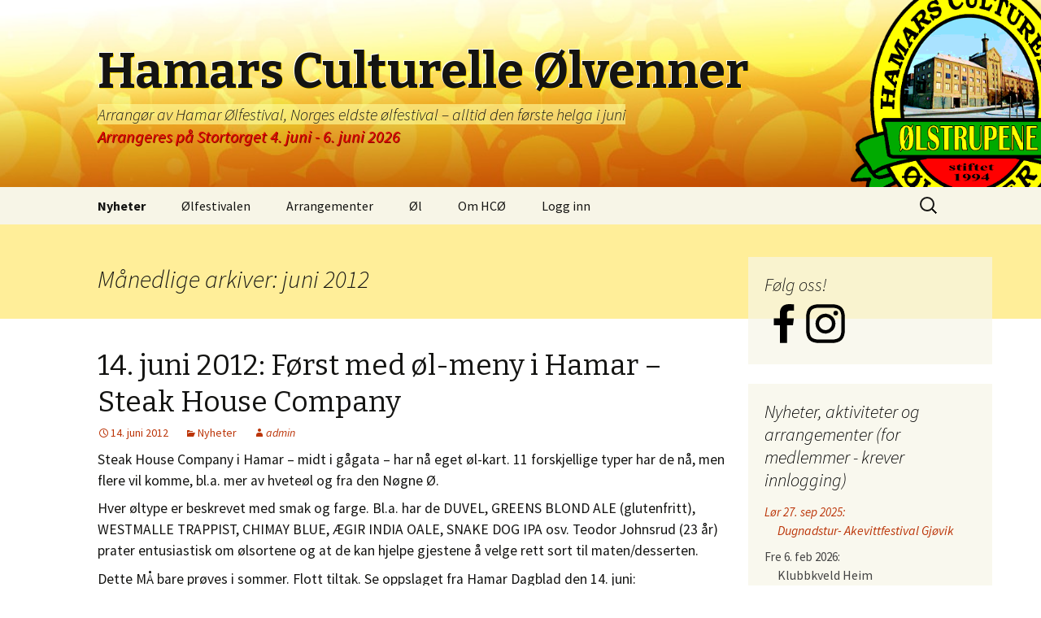

--- FILE ---
content_type: text/html; charset=UTF-8
request_url: https://wp.beerfest.no/?m=201206
body_size: 12371
content:
<!DOCTYPE html>
<!--[if IE 7]>
<html class="ie ie7" lang="nb-NO">
<![endif]-->
<!--[if IE 8]>
<html class="ie ie8" lang="nb-NO">
<![endif]-->
<!--[if !(IE 7) | !(IE 8)  ]><!-->
<html lang="nb-NO">
<!--<![endif]-->
<head>
	<meta charset="UTF-8">
	<meta name="viewport" content="width=device-width">
	<title>juni | 2012 | Hamars Culturelle Ølvenner</title>
	<link rel="profile" href="http://gmpg.org/xfn/11">
	<link rel="pingback" href="https://wp.beerfest.no/xmlrpc.php">
	<!--[if lt IE 9]>
	<script src="https://wp.beerfest.no/wp-content/themes/twentythirteen/js/html5.js"></script>
	<![endif]-->
	<meta name='robots' content='max-image-preview:large' />
<link rel='dns-prefetch' href='//unpkg.com' />
<link rel='dns-prefetch' href='//fonts.googleapis.com' />
<link rel="alternate" type="application/rss+xml" title="Hamars Culturelle Ølvenner &raquo; strøm" href="https://wp.beerfest.no/?feed=rss2" />
<link rel="alternate" type="application/rss+xml" title="Hamars Culturelle Ølvenner &raquo; kommentarstrøm" href="https://wp.beerfest.no/?feed=comments-rss2" />
<style id='wp-img-auto-sizes-contain-inline-css' type='text/css'>
img:is([sizes=auto i],[sizes^="auto," i]){contain-intrinsic-size:3000px 1500px}
/*# sourceURL=wp-img-auto-sizes-contain-inline-css */
</style>
<style id='wp-emoji-styles-inline-css' type='text/css'>

	img.wp-smiley, img.emoji {
		display: inline !important;
		border: none !important;
		box-shadow: none !important;
		height: 1em !important;
		width: 1em !important;
		margin: 0 0.07em !important;
		vertical-align: -0.1em !important;
		background: none !important;
		padding: 0 !important;
	}
/*# sourceURL=wp-emoji-styles-inline-css */
</style>
<style id='wp-block-library-inline-css' type='text/css'>
:root{--wp-block-synced-color:#7a00df;--wp-block-synced-color--rgb:122,0,223;--wp-bound-block-color:var(--wp-block-synced-color);--wp-editor-canvas-background:#ddd;--wp-admin-theme-color:#007cba;--wp-admin-theme-color--rgb:0,124,186;--wp-admin-theme-color-darker-10:#006ba1;--wp-admin-theme-color-darker-10--rgb:0,107,160.5;--wp-admin-theme-color-darker-20:#005a87;--wp-admin-theme-color-darker-20--rgb:0,90,135;--wp-admin-border-width-focus:2px}@media (min-resolution:192dpi){:root{--wp-admin-border-width-focus:1.5px}}.wp-element-button{cursor:pointer}:root .has-very-light-gray-background-color{background-color:#eee}:root .has-very-dark-gray-background-color{background-color:#313131}:root .has-very-light-gray-color{color:#eee}:root .has-very-dark-gray-color{color:#313131}:root .has-vivid-green-cyan-to-vivid-cyan-blue-gradient-background{background:linear-gradient(135deg,#00d084,#0693e3)}:root .has-purple-crush-gradient-background{background:linear-gradient(135deg,#34e2e4,#4721fb 50%,#ab1dfe)}:root .has-hazy-dawn-gradient-background{background:linear-gradient(135deg,#faaca8,#dad0ec)}:root .has-subdued-olive-gradient-background{background:linear-gradient(135deg,#fafae1,#67a671)}:root .has-atomic-cream-gradient-background{background:linear-gradient(135deg,#fdd79a,#004a59)}:root .has-nightshade-gradient-background{background:linear-gradient(135deg,#330968,#31cdcf)}:root .has-midnight-gradient-background{background:linear-gradient(135deg,#020381,#2874fc)}:root{--wp--preset--font-size--normal:16px;--wp--preset--font-size--huge:42px}.has-regular-font-size{font-size:1em}.has-larger-font-size{font-size:2.625em}.has-normal-font-size{font-size:var(--wp--preset--font-size--normal)}.has-huge-font-size{font-size:var(--wp--preset--font-size--huge)}.has-text-align-center{text-align:center}.has-text-align-left{text-align:left}.has-text-align-right{text-align:right}.has-fit-text{white-space:nowrap!important}#end-resizable-editor-section{display:none}.aligncenter{clear:both}.items-justified-left{justify-content:flex-start}.items-justified-center{justify-content:center}.items-justified-right{justify-content:flex-end}.items-justified-space-between{justify-content:space-between}.screen-reader-text{border:0;clip-path:inset(50%);height:1px;margin:-1px;overflow:hidden;padding:0;position:absolute;width:1px;word-wrap:normal!important}.screen-reader-text:focus{background-color:#ddd;clip-path:none;color:#444;display:block;font-size:1em;height:auto;left:5px;line-height:normal;padding:15px 23px 14px;text-decoration:none;top:5px;width:auto;z-index:100000}html :where(.has-border-color){border-style:solid}html :where([style*=border-top-color]){border-top-style:solid}html :where([style*=border-right-color]){border-right-style:solid}html :where([style*=border-bottom-color]){border-bottom-style:solid}html :where([style*=border-left-color]){border-left-style:solid}html :where([style*=border-width]){border-style:solid}html :where([style*=border-top-width]){border-top-style:solid}html :where([style*=border-right-width]){border-right-style:solid}html :where([style*=border-bottom-width]){border-bottom-style:solid}html :where([style*=border-left-width]){border-left-style:solid}html :where(img[class*=wp-image-]){height:auto;max-width:100%}:where(figure){margin:0 0 1em}html :where(.is-position-sticky){--wp-admin--admin-bar--position-offset:var(--wp-admin--admin-bar--height,0px)}@media screen and (max-width:600px){html :where(.is-position-sticky){--wp-admin--admin-bar--position-offset:0px}}

/*# sourceURL=wp-block-library-inline-css */
</style><style id='global-styles-inline-css' type='text/css'>
:root{--wp--preset--aspect-ratio--square: 1;--wp--preset--aspect-ratio--4-3: 4/3;--wp--preset--aspect-ratio--3-4: 3/4;--wp--preset--aspect-ratio--3-2: 3/2;--wp--preset--aspect-ratio--2-3: 2/3;--wp--preset--aspect-ratio--16-9: 16/9;--wp--preset--aspect-ratio--9-16: 9/16;--wp--preset--color--black: #000000;--wp--preset--color--cyan-bluish-gray: #abb8c3;--wp--preset--color--white: #ffffff;--wp--preset--color--pale-pink: #f78da7;--wp--preset--color--vivid-red: #cf2e2e;--wp--preset--color--luminous-vivid-orange: #ff6900;--wp--preset--color--luminous-vivid-amber: #fcb900;--wp--preset--color--light-green-cyan: #7bdcb5;--wp--preset--color--vivid-green-cyan: #00d084;--wp--preset--color--pale-cyan-blue: #8ed1fc;--wp--preset--color--vivid-cyan-blue: #0693e3;--wp--preset--color--vivid-purple: #9b51e0;--wp--preset--gradient--vivid-cyan-blue-to-vivid-purple: linear-gradient(135deg,rgb(6,147,227) 0%,rgb(155,81,224) 100%);--wp--preset--gradient--light-green-cyan-to-vivid-green-cyan: linear-gradient(135deg,rgb(122,220,180) 0%,rgb(0,208,130) 100%);--wp--preset--gradient--luminous-vivid-amber-to-luminous-vivid-orange: linear-gradient(135deg,rgb(252,185,0) 0%,rgb(255,105,0) 100%);--wp--preset--gradient--luminous-vivid-orange-to-vivid-red: linear-gradient(135deg,rgb(255,105,0) 0%,rgb(207,46,46) 100%);--wp--preset--gradient--very-light-gray-to-cyan-bluish-gray: linear-gradient(135deg,rgb(238,238,238) 0%,rgb(169,184,195) 100%);--wp--preset--gradient--cool-to-warm-spectrum: linear-gradient(135deg,rgb(74,234,220) 0%,rgb(151,120,209) 20%,rgb(207,42,186) 40%,rgb(238,44,130) 60%,rgb(251,105,98) 80%,rgb(254,248,76) 100%);--wp--preset--gradient--blush-light-purple: linear-gradient(135deg,rgb(255,206,236) 0%,rgb(152,150,240) 100%);--wp--preset--gradient--blush-bordeaux: linear-gradient(135deg,rgb(254,205,165) 0%,rgb(254,45,45) 50%,rgb(107,0,62) 100%);--wp--preset--gradient--luminous-dusk: linear-gradient(135deg,rgb(255,203,112) 0%,rgb(199,81,192) 50%,rgb(65,88,208) 100%);--wp--preset--gradient--pale-ocean: linear-gradient(135deg,rgb(255,245,203) 0%,rgb(182,227,212) 50%,rgb(51,167,181) 100%);--wp--preset--gradient--electric-grass: linear-gradient(135deg,rgb(202,248,128) 0%,rgb(113,206,126) 100%);--wp--preset--gradient--midnight: linear-gradient(135deg,rgb(2,3,129) 0%,rgb(40,116,252) 100%);--wp--preset--font-size--small: 13px;--wp--preset--font-size--medium: 20px;--wp--preset--font-size--large: 36px;--wp--preset--font-size--x-large: 42px;--wp--preset--spacing--20: 0.44rem;--wp--preset--spacing--30: 0.67rem;--wp--preset--spacing--40: 1rem;--wp--preset--spacing--50: 1.5rem;--wp--preset--spacing--60: 2.25rem;--wp--preset--spacing--70: 3.38rem;--wp--preset--spacing--80: 5.06rem;--wp--preset--shadow--natural: 6px 6px 9px rgba(0, 0, 0, 0.2);--wp--preset--shadow--deep: 12px 12px 50px rgba(0, 0, 0, 0.4);--wp--preset--shadow--sharp: 6px 6px 0px rgba(0, 0, 0, 0.2);--wp--preset--shadow--outlined: 6px 6px 0px -3px rgb(255, 255, 255), 6px 6px rgb(0, 0, 0);--wp--preset--shadow--crisp: 6px 6px 0px rgb(0, 0, 0);}:where(.is-layout-flex){gap: 0.5em;}:where(.is-layout-grid){gap: 0.5em;}body .is-layout-flex{display: flex;}.is-layout-flex{flex-wrap: wrap;align-items: center;}.is-layout-flex > :is(*, div){margin: 0;}body .is-layout-grid{display: grid;}.is-layout-grid > :is(*, div){margin: 0;}:where(.wp-block-columns.is-layout-flex){gap: 2em;}:where(.wp-block-columns.is-layout-grid){gap: 2em;}:where(.wp-block-post-template.is-layout-flex){gap: 1.25em;}:where(.wp-block-post-template.is-layout-grid){gap: 1.25em;}.has-black-color{color: var(--wp--preset--color--black) !important;}.has-cyan-bluish-gray-color{color: var(--wp--preset--color--cyan-bluish-gray) !important;}.has-white-color{color: var(--wp--preset--color--white) !important;}.has-pale-pink-color{color: var(--wp--preset--color--pale-pink) !important;}.has-vivid-red-color{color: var(--wp--preset--color--vivid-red) !important;}.has-luminous-vivid-orange-color{color: var(--wp--preset--color--luminous-vivid-orange) !important;}.has-luminous-vivid-amber-color{color: var(--wp--preset--color--luminous-vivid-amber) !important;}.has-light-green-cyan-color{color: var(--wp--preset--color--light-green-cyan) !important;}.has-vivid-green-cyan-color{color: var(--wp--preset--color--vivid-green-cyan) !important;}.has-pale-cyan-blue-color{color: var(--wp--preset--color--pale-cyan-blue) !important;}.has-vivid-cyan-blue-color{color: var(--wp--preset--color--vivid-cyan-blue) !important;}.has-vivid-purple-color{color: var(--wp--preset--color--vivid-purple) !important;}.has-black-background-color{background-color: var(--wp--preset--color--black) !important;}.has-cyan-bluish-gray-background-color{background-color: var(--wp--preset--color--cyan-bluish-gray) !important;}.has-white-background-color{background-color: var(--wp--preset--color--white) !important;}.has-pale-pink-background-color{background-color: var(--wp--preset--color--pale-pink) !important;}.has-vivid-red-background-color{background-color: var(--wp--preset--color--vivid-red) !important;}.has-luminous-vivid-orange-background-color{background-color: var(--wp--preset--color--luminous-vivid-orange) !important;}.has-luminous-vivid-amber-background-color{background-color: var(--wp--preset--color--luminous-vivid-amber) !important;}.has-light-green-cyan-background-color{background-color: var(--wp--preset--color--light-green-cyan) !important;}.has-vivid-green-cyan-background-color{background-color: var(--wp--preset--color--vivid-green-cyan) !important;}.has-pale-cyan-blue-background-color{background-color: var(--wp--preset--color--pale-cyan-blue) !important;}.has-vivid-cyan-blue-background-color{background-color: var(--wp--preset--color--vivid-cyan-blue) !important;}.has-vivid-purple-background-color{background-color: var(--wp--preset--color--vivid-purple) !important;}.has-black-border-color{border-color: var(--wp--preset--color--black) !important;}.has-cyan-bluish-gray-border-color{border-color: var(--wp--preset--color--cyan-bluish-gray) !important;}.has-white-border-color{border-color: var(--wp--preset--color--white) !important;}.has-pale-pink-border-color{border-color: var(--wp--preset--color--pale-pink) !important;}.has-vivid-red-border-color{border-color: var(--wp--preset--color--vivid-red) !important;}.has-luminous-vivid-orange-border-color{border-color: var(--wp--preset--color--luminous-vivid-orange) !important;}.has-luminous-vivid-amber-border-color{border-color: var(--wp--preset--color--luminous-vivid-amber) !important;}.has-light-green-cyan-border-color{border-color: var(--wp--preset--color--light-green-cyan) !important;}.has-vivid-green-cyan-border-color{border-color: var(--wp--preset--color--vivid-green-cyan) !important;}.has-pale-cyan-blue-border-color{border-color: var(--wp--preset--color--pale-cyan-blue) !important;}.has-vivid-cyan-blue-border-color{border-color: var(--wp--preset--color--vivid-cyan-blue) !important;}.has-vivid-purple-border-color{border-color: var(--wp--preset--color--vivid-purple) !important;}.has-vivid-cyan-blue-to-vivid-purple-gradient-background{background: var(--wp--preset--gradient--vivid-cyan-blue-to-vivid-purple) !important;}.has-light-green-cyan-to-vivid-green-cyan-gradient-background{background: var(--wp--preset--gradient--light-green-cyan-to-vivid-green-cyan) !important;}.has-luminous-vivid-amber-to-luminous-vivid-orange-gradient-background{background: var(--wp--preset--gradient--luminous-vivid-amber-to-luminous-vivid-orange) !important;}.has-luminous-vivid-orange-to-vivid-red-gradient-background{background: var(--wp--preset--gradient--luminous-vivid-orange-to-vivid-red) !important;}.has-very-light-gray-to-cyan-bluish-gray-gradient-background{background: var(--wp--preset--gradient--very-light-gray-to-cyan-bluish-gray) !important;}.has-cool-to-warm-spectrum-gradient-background{background: var(--wp--preset--gradient--cool-to-warm-spectrum) !important;}.has-blush-light-purple-gradient-background{background: var(--wp--preset--gradient--blush-light-purple) !important;}.has-blush-bordeaux-gradient-background{background: var(--wp--preset--gradient--blush-bordeaux) !important;}.has-luminous-dusk-gradient-background{background: var(--wp--preset--gradient--luminous-dusk) !important;}.has-pale-ocean-gradient-background{background: var(--wp--preset--gradient--pale-ocean) !important;}.has-electric-grass-gradient-background{background: var(--wp--preset--gradient--electric-grass) !important;}.has-midnight-gradient-background{background: var(--wp--preset--gradient--midnight) !important;}.has-small-font-size{font-size: var(--wp--preset--font-size--small) !important;}.has-medium-font-size{font-size: var(--wp--preset--font-size--medium) !important;}.has-large-font-size{font-size: var(--wp--preset--font-size--large) !important;}.has-x-large-font-size{font-size: var(--wp--preset--font-size--x-large) !important;}
/*# sourceURL=global-styles-inline-css */
</style>

<style id='classic-theme-styles-inline-css' type='text/css'>
/*! This file is auto-generated */
.wp-block-button__link{color:#fff;background-color:#32373c;border-radius:9999px;box-shadow:none;text-decoration:none;padding:calc(.667em + 2px) calc(1.333em + 2px);font-size:1.125em}.wp-block-file__button{background:#32373c;color:#fff;text-decoration:none}
/*# sourceURL=/wp-includes/css/classic-themes.min.css */
</style>
<link rel='stylesheet' id='collapsed-archives-style-css' href='https://wp.beerfest.no/wp-content/plugins/collapsed-archives/style.css?ver=6.9' type='text/css' media='all' />
<link rel='stylesheet' id='responsive-lightbox-featherlight-css' href='https://wp.beerfest.no/wp-content/plugins/responsive-lightbox/assets/featherlight/featherlight.min.css?ver=1.7.14' type='text/css' media='all' />
<link rel='stylesheet' id='responsive-lightbox-featherlight-gallery-css' href='https://wp.beerfest.no/wp-content/plugins/responsive-lightbox/assets/featherlight/featherlight.gallery.min.css?ver=1.7.14' type='text/css' media='all' />
<link rel='stylesheet' id='twentythirteen-style-css' href='https://wp.beerfest.no/wp-content/themes/_hco/style.css?ver=1756401139' type='text/css' media='all' />
<link rel='stylesheet' id='twentythirteen-fonts-css' href='https://fonts.googleapis.com/css?family=Source+Sans+Pro%3A300%2C400%2C700%2C300italic%2C400italic%2C700italic%7CBitter%3A400%2C700&#038;subset=latin%2Clatin-ext' type='text/css' media='all' />
<link rel='stylesheet' id='genericons-css' href='https://wp.beerfest.no/wp-content/themes/twentythirteen/genericons/genericons.css?ver=3.03' type='text/css' media='all' />
<link rel='stylesheet' id='UserAccessManagerAdmin-css' href='https://wp.beerfest.no/wp-content/plugins/user-access-manager/css/uamAdmin.css?ver=1.0' type='text/css' media='screen' />
<link rel='stylesheet' id='UserAccessManagerLoginForm-css' href='https://wp.beerfest.no/wp-content/plugins/user-access-manager/css/uamLoginForm.css?ver=1.0' type='text/css' media='screen' />
<script type="text/javascript" src="https://wp.beerfest.no/wp-includes/js/jquery/jquery.min.js?ver=3.7.1" id="jquery-core-js"></script>
<script type="text/javascript" src="https://wp.beerfest.no/wp-includes/js/jquery/jquery-migrate.min.js?ver=3.4.1" id="jquery-migrate-js"></script>
<script type="text/javascript" src="https://wp.beerfest.no/wp-content/plugins/responsive-lightbox/assets/infinitescroll/infinite-scroll.pkgd.min.js?ver=4.0.1" id="responsive-lightbox-infinite-scroll-js"></script>
<script type="text/javascript" src="https://unpkg.com/detect_swipe@2.1.4/jquery.detect_swipe.js?ver=6.9" id="gallery-swipe-js"></script>
<script type="text/javascript" src="https://wp.beerfest.no/wp-content/plugins/user-access-manager/js/functions.js?ver=6.9" id="UserAccessManagerFunctions-js"></script>
<link rel="https://api.w.org/" href="https://wp.beerfest.no/index.php?rest_route=/" /><link rel="EditURI" type="application/rsd+xml" title="RSD" href="https://wp.beerfest.no/xmlrpc.php?rsd" />
<meta name="generator" content="WordPress 6.9" />
	<style type="text/css" id="twentythirteen-header-css">
			.site-header {
			background: url(https://wp.beerfest.no/?uamfiletype=attachment&uamgetfile=https://wp.beerfest.no/wp-content/uploads/2014/12/wp-bg2.jpg) no-repeat scroll top;
			background-size: 1600px auto;
		}
		</style>
	<link rel='stylesheet' id='hc_rse_styles-css' href='https://wp.beerfest.no/wp-content/plugins/really-simple-events/style.css?ver=6.9' type='text/css' media='all' />
</head>

<body class="archive date wp-theme-twentythirteen wp-child-theme-_hco sidebar">
	<div id="page" class="hfeed site">
		<header id="masthead" class="site-header" role="banner">
		
			<div class="hco_logo" ></div>
		
			<a class="home-link" href="https://wp.beerfest.no/" title="Hamars Culturelle Ølvenner" rel="home">
				<h1 class="site-title">Hamars Culturelle Ølvenner</h1>
				<h2 class="site-description">Arrangør av Hamar Ølfestival, Norges eldste ølfestival &#8211; alltid den første helga i juni</h2>
			</a>

			<div id="navbar" class="navbar">
				<nav id="site-navigation" class="navigation main-navigation" role="navigation">
					<h3 class="menu-toggle">Meny</h3>
					<a class="screen-reader-text skip-link" href="#content" title="Hopp til innhold">Hopp til innhold</a>
					<div class="menu-meny-1-container"><ul id="menu-meny-1" class="nav-menu"><li id="menu-item-376" class="menu-item menu-item-type-custom menu-item-object-custom menu-item-376"><a href="/?nytt">Nyheter</a></li>
<li id="menu-item-107" class="menu-item menu-item-type-taxonomy menu-item-object-category menu-item-has-children menu-item-107"><a href="https://wp.beerfest.no/?cat=10">Ølfestivalen</a>
<ul class="sub-menu">
	<li id="menu-item-4492" class="menu-item menu-item-type-taxonomy menu-item-object-category menu-item-4492"><a href="https://wp.beerfest.no/?cat=116">Ølfestivalen 2025</a></li>
	<li id="menu-item-4489" class="menu-item menu-item-type-taxonomy menu-item-object-category menu-item-4489"><a href="https://wp.beerfest.no/?cat=115">Ølfestivalen 2024</a></li>
	<li id="menu-item-4486" class="menu-item menu-item-type-taxonomy menu-item-object-category menu-item-4486"><a href="https://wp.beerfest.no/?cat=114">Ølfestivalen 2023</a></li>
	<li id="menu-item-4483" class="menu-item menu-item-type-taxonomy menu-item-object-category menu-item-4483"><a href="https://wp.beerfest.no/?cat=113">Ølfestivalen 2022</a></li>
	<li id="menu-item-4480" class="menu-item menu-item-type-taxonomy menu-item-object-category menu-item-4480"><a href="https://wp.beerfest.no/?cat=112">Ølfestivalen 2021</a></li>
	<li id="menu-item-2238" class="menu-item menu-item-type-taxonomy menu-item-object-category menu-item-2238"><a href="https://wp.beerfest.no/?cat=97">Ølfestivalen 2020</a></li>
	<li id="menu-item-2237" class="menu-item menu-item-type-taxonomy menu-item-object-category menu-item-2237"><a href="https://wp.beerfest.no/?cat=96">Ølfestivalen 2019</a></li>
	<li id="menu-item-2236" class="menu-item menu-item-type-taxonomy menu-item-object-category menu-item-2236"><a href="https://wp.beerfest.no/?cat=95">Ølfestivalen 2018</a></li>
	<li id="menu-item-2235" class="menu-item menu-item-type-taxonomy menu-item-object-category menu-item-2235"><a href="https://wp.beerfest.no/?cat=94">Ølfestivalen 2017</a></li>
	<li id="menu-item-2155" class="menu-item menu-item-type-taxonomy menu-item-object-category menu-item-2155"><a href="https://wp.beerfest.no/?cat=83">Ølfestivalen 2016</a></li>
	<li id="menu-item-1637" class="menu-item menu-item-type-taxonomy menu-item-object-category menu-item-1637"><a href="https://wp.beerfest.no/?cat=77">Ølfestivalen 2015</a></li>
	<li id="menu-item-1636" class="menu-item menu-item-type-taxonomy menu-item-object-category menu-item-1636"><a href="https://wp.beerfest.no/?cat=76">Ølfestivalen 2014</a></li>
	<li id="menu-item-1635" class="menu-item menu-item-type-taxonomy menu-item-object-category menu-item-1635"><a href="https://wp.beerfest.no/?cat=75">Ølfestivalen 2013</a></li>
	<li id="menu-item-1634" class="menu-item menu-item-type-taxonomy menu-item-object-category menu-item-1634"><a href="https://wp.beerfest.no/?cat=74">Ølfestivalen 2012</a></li>
	<li id="menu-item-1633" class="menu-item menu-item-type-taxonomy menu-item-object-category menu-item-1633"><a href="https://wp.beerfest.no/?cat=73">Ølfestivalen 2011</a></li>
	<li id="menu-item-1632" class="menu-item menu-item-type-taxonomy menu-item-object-category menu-item-1632"><a href="https://wp.beerfest.no/?cat=72">Ølfestivalen 2010</a></li>
	<li id="menu-item-1631" class="menu-item menu-item-type-taxonomy menu-item-object-category menu-item-1631"><a href="https://wp.beerfest.no/?cat=71">Ølfestivalen 2009</a></li>
	<li id="menu-item-1630" class="menu-item menu-item-type-taxonomy menu-item-object-category menu-item-1630"><a href="https://wp.beerfest.no/?cat=70">Ølfestivalen 2008</a></li>
	<li id="menu-item-1629" class="menu-item menu-item-type-taxonomy menu-item-object-category menu-item-1629"><a href="https://wp.beerfest.no/?cat=69">Ølfestivalen 2007</a></li>
	<li id="menu-item-1628" class="menu-item menu-item-type-taxonomy menu-item-object-category menu-item-1628"><a href="https://wp.beerfest.no/?cat=68">Ølfestivalen 2006</a></li>
	<li id="menu-item-1627" class="menu-item menu-item-type-taxonomy menu-item-object-category menu-item-1627"><a href="https://wp.beerfest.no/?cat=67">Ølfestivalen 2005</a></li>
	<li id="menu-item-1638" class="menu-item menu-item-type-taxonomy menu-item-object-category menu-item-1638"><a href="https://wp.beerfest.no/?cat=66">Ølfestivalen 2004</a></li>
</ul>
</li>
<li id="menu-item-334" class="menu-item menu-item-type-taxonomy menu-item-object-category menu-item-has-children menu-item-334"><a href="https://wp.beerfest.no/?cat=16">Arrangementer</a>
<ul class="sub-menu">
	<li id="menu-item-4490" class="menu-item menu-item-type-taxonomy menu-item-object-category menu-item-has-children menu-item-4490"><a href="https://wp.beerfest.no/?cat=106">2025</a>
	<ul class="sub-menu">
		<li id="menu-item-4491" class="menu-item menu-item-type-taxonomy menu-item-object-category menu-item-4491"><a href="https://wp.beerfest.no/?cat=121">Innenriks 2025</a></li>
		<li id="menu-item-5583" class="menu-item menu-item-type-taxonomy menu-item-object-category menu-item-5583"><a href="https://wp.beerfest.no/?cat=127">Utenriks 2025</a></li>
	</ul>
</li>
	<li id="menu-item-4487" class="menu-item menu-item-type-taxonomy menu-item-object-category menu-item-has-children menu-item-4487"><a href="https://wp.beerfest.no/?cat=105">2024</a>
	<ul class="sub-menu">
		<li id="menu-item-4488" class="menu-item menu-item-type-taxonomy menu-item-object-category menu-item-4488"><a href="https://wp.beerfest.no/?cat=120">Innenriks 2024</a></li>
		<li id="menu-item-5582" class="menu-item menu-item-type-taxonomy menu-item-object-category menu-item-5582"><a href="https://wp.beerfest.no/?cat=126">Utenriks 2024</a></li>
	</ul>
</li>
	<li id="menu-item-4484" class="menu-item menu-item-type-taxonomy menu-item-object-category menu-item-has-children menu-item-4484"><a href="https://wp.beerfest.no/?cat=104">2023</a>
	<ul class="sub-menu">
		<li id="menu-item-4485" class="menu-item menu-item-type-taxonomy menu-item-object-category menu-item-4485"><a href="https://wp.beerfest.no/?cat=119">Innenriks 2023</a></li>
		<li id="menu-item-4934" class="menu-item menu-item-type-taxonomy menu-item-object-category menu-item-4934"><a href="https://wp.beerfest.no/?cat=124">Utenriks 2023</a></li>
	</ul>
</li>
	<li id="menu-item-4481" class="menu-item menu-item-type-taxonomy menu-item-object-category menu-item-has-children menu-item-4481"><a href="https://wp.beerfest.no/?cat=103">2022</a>
	<ul class="sub-menu">
		<li id="menu-item-4482" class="menu-item menu-item-type-taxonomy menu-item-object-category menu-item-4482"><a href="https://wp.beerfest.no/?cat=118">Innenriks 2022</a></li>
	</ul>
</li>
	<li id="menu-item-4478" class="menu-item menu-item-type-taxonomy menu-item-object-category menu-item-has-children menu-item-4478"><a href="https://wp.beerfest.no/?cat=102">2021</a>
	<ul class="sub-menu">
		<li id="menu-item-4479" class="menu-item menu-item-type-taxonomy menu-item-object-category menu-item-4479"><a href="https://wp.beerfest.no/?cat=117">Innenriks 2021</a></li>
	</ul>
</li>
	<li id="menu-item-2245" class="menu-item menu-item-type-taxonomy menu-item-object-category menu-item-has-children menu-item-2245"><a href="https://wp.beerfest.no/?cat=90">2020</a>
	<ul class="sub-menu">
		<li id="menu-item-2246" class="menu-item menu-item-type-taxonomy menu-item-object-category menu-item-2246"><a href="https://wp.beerfest.no/?cat=93">Innenriks 2020</a></li>
	</ul>
</li>
	<li id="menu-item-2243" class="menu-item menu-item-type-taxonomy menu-item-object-category menu-item-has-children menu-item-2243"><a href="https://wp.beerfest.no/?cat=89">2019</a>
	<ul class="sub-menu">
		<li id="menu-item-2244" class="menu-item menu-item-type-taxonomy menu-item-object-category menu-item-2244"><a href="https://wp.beerfest.no/?cat=92">Innenriks 2019</a></li>
		<li id="menu-item-3934" class="menu-item menu-item-type-taxonomy menu-item-object-category menu-item-3934"><a href="https://wp.beerfest.no/?cat=101">Karlstad 2019</a></li>
	</ul>
</li>
	<li id="menu-item-2241" class="menu-item menu-item-type-taxonomy menu-item-object-category menu-item-has-children menu-item-2241"><a href="https://wp.beerfest.no/?cat=88">2018</a>
	<ul class="sub-menu">
		<li id="menu-item-2242" class="menu-item menu-item-type-taxonomy menu-item-object-category menu-item-2242"><a href="https://wp.beerfest.no/?cat=91">Innenriks 2018</a></li>
		<li id="menu-item-3657" class="menu-item menu-item-type-taxonomy menu-item-object-category menu-item-3657"><a href="https://wp.beerfest.no/?cat=100">England 2018</a></li>
	</ul>
</li>
	<li id="menu-item-2239" class="menu-item menu-item-type-taxonomy menu-item-object-category menu-item-has-children menu-item-2239"><a href="https://wp.beerfest.no/?cat=86">2017</a>
	<ul class="sub-menu">
		<li id="menu-item-2240" class="menu-item menu-item-type-taxonomy menu-item-object-category menu-item-2240"><a href="https://wp.beerfest.no/?cat=87">Innenriks 2017</a></li>
	</ul>
</li>
	<li id="menu-item-2232" class="menu-item menu-item-type-taxonomy menu-item-object-category menu-item-has-children menu-item-2232"><a href="https://wp.beerfest.no/?cat=84">2016</a>
	<ul class="sub-menu">
		<li id="menu-item-2233" class="menu-item menu-item-type-taxonomy menu-item-object-category menu-item-2233"><a href="https://wp.beerfest.no/?cat=85">Innenriks 2016</a></li>
		<li id="menu-item-2685" class="menu-item menu-item-type-taxonomy menu-item-object-category menu-item-2685"><a href="https://wp.beerfest.no/?cat=98">Bornholm 2016</a></li>
	</ul>
</li>
	<li id="menu-item-374" class="menu-item menu-item-type-taxonomy menu-item-object-category menu-item-has-children menu-item-374"><a href="https://wp.beerfest.no/?cat=17">2015</a>
	<ul class="sub-menu">
		<li id="menu-item-375" class="menu-item menu-item-type-taxonomy menu-item-object-category menu-item-375"><a href="https://wp.beerfest.no/?cat=18">Innenriks 2015</a></li>
	</ul>
</li>
	<li id="menu-item-371" class="menu-item menu-item-type-taxonomy menu-item-object-category menu-item-has-children menu-item-371"><a href="https://wp.beerfest.no/?cat=19">2014</a>
	<ul class="sub-menu">
		<li id="menu-item-372" class="menu-item menu-item-type-taxonomy menu-item-object-category menu-item-372"><a href="https://wp.beerfest.no/?cat=21">Innenriks 2014</a></li>
		<li id="menu-item-373" class="menu-item menu-item-type-taxonomy menu-item-object-category menu-item-373"><a href="https://wp.beerfest.no/?cat=20">Tyskland 2014</a></li>
	</ul>
</li>
	<li id="menu-item-369" class="menu-item menu-item-type-taxonomy menu-item-object-category menu-item-has-children menu-item-369"><a href="https://wp.beerfest.no/?cat=22">2013</a>
	<ul class="sub-menu">
		<li id="menu-item-370" class="menu-item menu-item-type-taxonomy menu-item-object-category menu-item-370"><a href="https://wp.beerfest.no/?cat=23">Innenriks 2013</a></li>
	</ul>
</li>
	<li id="menu-item-366" class="menu-item menu-item-type-taxonomy menu-item-object-category menu-item-has-children menu-item-366"><a href="https://wp.beerfest.no/?cat=24">2012</a>
	<ul class="sub-menu">
		<li id="menu-item-368" class="menu-item menu-item-type-taxonomy menu-item-object-category menu-item-368"><a href="https://wp.beerfest.no/?cat=26">Innenriks 2012</a></li>
		<li id="menu-item-367" class="menu-item menu-item-type-taxonomy menu-item-object-category menu-item-367"><a href="https://wp.beerfest.no/?cat=25">Edinburgh 2012</a></li>
	</ul>
</li>
	<li id="menu-item-364" class="menu-item menu-item-type-taxonomy menu-item-object-category menu-item-has-children menu-item-364"><a href="https://wp.beerfest.no/?cat=27">2011</a>
	<ul class="sub-menu">
		<li id="menu-item-365" class="menu-item menu-item-type-taxonomy menu-item-object-category menu-item-365"><a href="https://wp.beerfest.no/?cat=28">Innenriks 2011</a></li>
	</ul>
</li>
	<li id="menu-item-361" class="menu-item menu-item-type-taxonomy menu-item-object-category menu-item-has-children menu-item-361"><a href="https://wp.beerfest.no/?cat=29">2010</a>
	<ul class="sub-menu">
		<li id="menu-item-362" class="menu-item menu-item-type-taxonomy menu-item-object-category menu-item-362"><a href="https://wp.beerfest.no/?cat=31">Innenriks 2010</a></li>
		<li id="menu-item-363" class="menu-item menu-item-type-taxonomy menu-item-object-category menu-item-363"><a href="https://wp.beerfest.no/?cat=30">Karlstad 2010</a></li>
	</ul>
</li>
	<li id="menu-item-359" class="menu-item menu-item-type-taxonomy menu-item-object-category menu-item-has-children menu-item-359"><a href="https://wp.beerfest.no/?cat=32">2009</a>
	<ul class="sub-menu">
		<li id="menu-item-360" class="menu-item menu-item-type-taxonomy menu-item-object-category menu-item-360"><a href="https://wp.beerfest.no/?cat=33">Innenriks 2009</a></li>
	</ul>
</li>
	<li id="menu-item-356" class="menu-item menu-item-type-taxonomy menu-item-object-category menu-item-has-children menu-item-356"><a href="https://wp.beerfest.no/?cat=34">2007</a>
	<ul class="sub-menu">
		<li id="menu-item-358" class="menu-item menu-item-type-taxonomy menu-item-object-category menu-item-358"><a href="https://wp.beerfest.no/?cat=35">Innenriks 2007</a></li>
		<li id="menu-item-357" class="menu-item menu-item-type-taxonomy menu-item-object-category menu-item-357"><a href="https://wp.beerfest.no/?cat=36">Berlin 2007</a></li>
	</ul>
</li>
	<li id="menu-item-354" class="menu-item menu-item-type-taxonomy menu-item-object-category menu-item-has-children menu-item-354"><a href="https://wp.beerfest.no/?cat=37">2006</a>
	<ul class="sub-menu">
		<li id="menu-item-355" class="menu-item menu-item-type-taxonomy menu-item-object-category menu-item-355"><a href="https://wp.beerfest.no/?cat=38">Innenriks 2006</a></li>
	</ul>
</li>
	<li id="menu-item-352" class="menu-item menu-item-type-taxonomy menu-item-object-category menu-item-has-children menu-item-352"><a href="https://wp.beerfest.no/?cat=39">2005</a>
	<ul class="sub-menu">
		<li id="menu-item-353" class="menu-item menu-item-type-taxonomy menu-item-object-category menu-item-353"><a href="https://wp.beerfest.no/?cat=40">Innenriks 2005</a></li>
	</ul>
</li>
	<li id="menu-item-349" class="menu-item menu-item-type-taxonomy menu-item-object-category menu-item-has-children menu-item-349"><a href="https://wp.beerfest.no/?cat=41">2004</a>
	<ul class="sub-menu">
		<li id="menu-item-350" class="menu-item menu-item-type-taxonomy menu-item-object-category menu-item-350"><a href="https://wp.beerfest.no/?cat=43">Innenriks 2004</a></li>
		<li id="menu-item-351" class="menu-item menu-item-type-taxonomy menu-item-object-category menu-item-351"><a href="https://wp.beerfest.no/?cat=42">Tyskland 2004</a></li>
	</ul>
</li>
	<li id="menu-item-346" class="menu-item menu-item-type-taxonomy menu-item-object-category menu-item-has-children menu-item-346"><a href="https://wp.beerfest.no/?cat=44">2003</a>
	<ul class="sub-menu">
		<li id="menu-item-348" class="menu-item menu-item-type-taxonomy menu-item-object-category menu-item-348"><a href="https://wp.beerfest.no/?cat=46">Innenriks 2003</a></li>
		<li id="menu-item-347" class="menu-item menu-item-type-taxonomy menu-item-object-category menu-item-347"><a href="https://wp.beerfest.no/?cat=45">Danmark 2003</a></li>
	</ul>
</li>
	<li id="menu-item-343" class="menu-item menu-item-type-taxonomy menu-item-object-category menu-item-has-children menu-item-343"><a href="https://wp.beerfest.no/?cat=47">2002</a>
	<ul class="sub-menu">
		<li id="menu-item-344" class="menu-item menu-item-type-taxonomy menu-item-object-category menu-item-344"><a href="https://wp.beerfest.no/?cat=49">Innenriks 2002</a></li>
		<li id="menu-item-345" class="menu-item menu-item-type-taxonomy menu-item-object-category menu-item-345"><a href="https://wp.beerfest.no/?cat=48">Stockholm 2002</a></li>
	</ul>
</li>
	<li id="menu-item-339" class="menu-item menu-item-type-taxonomy menu-item-object-category menu-item-has-children menu-item-339"><a href="https://wp.beerfest.no/?cat=50">2001</a>
	<ul class="sub-menu">
		<li id="menu-item-342" class="menu-item menu-item-type-taxonomy menu-item-object-category menu-item-342"><a href="https://wp.beerfest.no/?cat=53">Innenriks 2001</a></li>
		<li id="menu-item-340" class="menu-item menu-item-type-taxonomy menu-item-object-category menu-item-340"><a href="https://wp.beerfest.no/?cat=52">Danmark 2001</a></li>
		<li id="menu-item-341" class="menu-item menu-item-type-taxonomy menu-item-object-category menu-item-341"><a href="https://wp.beerfest.no/?cat=51">Dublin 2001</a></li>
	</ul>
</li>
	<li id="menu-item-335" class="menu-item menu-item-type-taxonomy menu-item-object-category menu-item-has-children menu-item-335"><a href="https://wp.beerfest.no/?cat=54">2000</a>
	<ul class="sub-menu">
		<li id="menu-item-336" class="menu-item menu-item-type-taxonomy menu-item-object-category menu-item-336"><a href="https://wp.beerfest.no/?cat=57">Innenriks 2000</a></li>
		<li id="menu-item-338" class="menu-item menu-item-type-taxonomy menu-item-object-category menu-item-338"><a href="https://wp.beerfest.no/?cat=55">Praha 2000</a></li>
		<li id="menu-item-337" class="menu-item menu-item-type-taxonomy menu-item-object-category menu-item-337"><a href="https://wp.beerfest.no/?cat=56">København 2000</a></li>
	</ul>
</li>
</ul>
</li>
<li id="menu-item-384" class="menu-item menu-item-type-taxonomy menu-item-object-category menu-item-has-children menu-item-384"><a href="https://wp.beerfest.no/?cat=61">Øl</a>
<ul class="sub-menu">
	<li id="menu-item-385" class="menu-item menu-item-type-taxonomy menu-item-object-category menu-item-385"><a href="https://wp.beerfest.no/?cat=65">Årets Øljekk</a></li>
	<li id="menu-item-387" class="menu-item menu-item-type-taxonomy menu-item-object-category menu-item-387"><a href="https://wp.beerfest.no/?cat=62">Ølfakta</a></li>
	<li id="menu-item-383" class="menu-item menu-item-type-taxonomy menu-item-object-category menu-item-383"><a href="https://wp.beerfest.no/?cat=63">Øltyper</a></li>
	<li id="menu-item-386" class="menu-item menu-item-type-taxonomy menu-item-object-category menu-item-386"><a href="https://wp.beerfest.no/?cat=64">Ølets historie i Hamar</a></li>
</ul>
</li>
<li id="menu-item-103" class="menu-item menu-item-type-taxonomy menu-item-object-category menu-item-has-children menu-item-103"><a href="https://wp.beerfest.no/?cat=11">Om HCØ</a>
<ul class="sub-menu">
	<li id="menu-item-105" class="menu-item menu-item-type-taxonomy menu-item-object-category menu-item-105"><a href="https://wp.beerfest.no/?cat=13">Kontakt</a></li>
	<li id="menu-item-388" class="menu-item menu-item-type-taxonomy menu-item-object-category menu-item-388"><a href="https://wp.beerfest.no/?cat=59">Presentasjon</a></li>
	<li id="menu-item-104" class="menu-item menu-item-type-taxonomy menu-item-object-category menu-item-104"><a href="https://wp.beerfest.no/?cat=12">Historien</a></li>
	<li id="menu-item-389" class="menu-item menu-item-type-taxonomy menu-item-object-category menu-item-389"><a href="https://wp.beerfest.no/?cat=60">Statutter</a></li>
</ul>
</li>
<li class="hco-members"><a href="https://wp.beerfest.no/wp-login.php?redirect_to=/?cat=7">Logg inn</a></li></ul></div>					<form role="search" method="get" class="search-form" action="https://wp.beerfest.no/">
				<label>
					<span class="screen-reader-text">Søk etter:</span>
					<input type="search" class="search-field" placeholder="Søk &hellip;" value="" name="s" />
				</label>
				<input type="submit" class="search-submit" value="Søk" />
			</form>				</nav><!-- #site-navigation -->
			</div><!-- #navbar -->
		</header><!-- #masthead -->

		<div id="main" class="site-main">

	<div id="primary" class="content-area">
		<div id="content" class="site-content" role="main">

					<header class="archive-header">
				<h1 class="archive-title">Månedlige arkiver: juni 2012</h1>
			</header><!-- .archive-header -->

										
<article id="post-1376" class="post-1376 post type-post status-publish format-standard hentry category-nyheter">
	<header class="entry-header">
		
				<h1 class="entry-title">
			<a href="https://wp.beerfest.no/?p=1376" rel="bookmark">14. juni 2012: Først med øl-meny i Hamar &#8211; Steak House Company</a>
		</h1>
		
		<div class="entry-meta">
			<span class="date"><a href="https://wp.beerfest.no/?p=1376" title="Permalenke til 14. juni 2012: Først med øl-meny i Hamar &#8211; Steak House Company" rel="bookmark"><time class="entry-date" datetime="2012-06-14T12:00:00+02:00">14. juni 2012</time></a></span><span class="categories-links"><a href="https://wp.beerfest.no/?cat=2" rel="category">Nyheter</a></span><span class="author vcard"><a class="url fn n" href="https://wp.beerfest.no/?author=1" title="Vis alle innlegg av admin" rel="author">admin</a></span>					</div><!-- .entry-meta -->
	</header><!-- .entry-header -->

		<div class="entry-content">
		<div class="ingress"> Steak House Company i Hamar – midt i gågata &#8211; har nå eget øl-kart. 11 forskjellige typer har de nå, men flere vil komme, bl.a. mer av hveteøl og fra den Nøgne Ø. </div>
<p> Hver øltype er beskrevet med smak og farge. Bl.a. har de DUVEL, GREENS BLOND ALE (glutenfritt), WESTMALLE TRAPPIST, CHIMAY BLUE, ÆGIR INDIA OALE, SNAKE DOG IPA osv. Teodor Johnsrud (23 år) prater entusiastisk om ølsortene og at de kan hjelpe gjestene å velge rett sort til maten/desserten. </p>
<p> Dette MÅ bare prøves i sommer. Flott tiltak. Se oppslaget fra Hamar Dagblad den 14. juni: </p>
<span class="his_img">
	<a href="https://wp.beerfest.no/?uamfiletype=attachment&#038;uamgetfile=https://wp.beerfest.no/wp-content/uploads/2012/06/info-olimedia20120614.jpg" title="" rel="rgg"  data-rel="rgg-image-0" data-rl_title="" data-rl_caption="">
			<img decoding="async" style="width:400px;height:600px;" src="https://wp.beerfest.no/?uamfiletype=attachment&amp;uamgetfile=https://wp.beerfest.no/wp-content/uploads/2012/06/info-olimedia20120614-400x600.jpg" class="attachment-medium size-medium" alt="" />
		</a>
	<br/><span class="his_img_caption">Hamar Dagblad 14. juni 2012</span>
	</span>
	</div><!-- .entry-content -->
	
	<footer class="entry-meta">
		
			</footer><!-- .entry-meta -->
</article><!-- #post -->
			
			
		
		</div><!-- #content -->
	</div><!-- #primary -->

	<div id="tertiary" class="sidebar-container" role="complementary">
		<div class="sidebar-inner">
			<div class="widget-area">
				<aside id="block-5" class="widget widget_block"><h3 class="widget-title">Følg oss!</h3>
<div>
<a href="https://www.facebook.com/114901798547142" aria-label="Facebook" title="Facebook">
<svg xmlns="http://www.w3.org/2000/svg" width="48" height="48" x="5" y="5" viewBox="0 0 118 228"><path d="M34.8 226.8V123.5H0V83.2h34.8V53.5C34.8 19 55.8.2 86.6.2c14.8 0 27.4 1 31 1.6v36h-21c-16.8 0-20 8-20 19.7v25.7h40l-5.4 40.3H76.5v103.3"/></svg>
</a>
<a href="https://www.instagram.com/hamarolfestival" aria-label="Instagram" title="Instagram">
<svg xmlns="http://www.w3.org/2000/svg" width="48" height="48" x="205" y="5" viewBox="0 0 169 169"><circle cx="129" cy="39" r="10"/><g stroke="#000" fill="none" stroke-width="15"><circle cx="84.5" cy="84.5" r="35.5"/><path d="M59 8C22 8 8 22 8 59v51c0 37 14 51 51 51h51c37 0 51-14 51-51V59c0-37-14-51-51-51H59z"/></g></svg>
</a>
</div></aside><aside id="hc_rse_event_widget" class="widget widget_hc_rse_event_widget"><h3 class="widget-title"><a href="https://wp.beerfest.no/?page_id=1376" title="View Events">Nyheter, aktiviteter og arrangementer (for medlemmer - krever innlogging)</a></h3><ul>    <li class="abo-event abo-event-past"><a href="https://wp.beerfest.no/?p=6728" title="Dugnadstur- Akevittfestival Gjøvik"><span class="event-date">Lør 27. sep 2025:</span><span>Dugnadstur- Akevittfestival Gj&oslash;vik</span></a></li>    <li class="abo-event"><span class="event-date">Fre 6. feb 2026:</span><span>Klubbkveld Heim</span></li>    <li class="abo-event"><span class="event-date">Fre 6. mar 2026:</span><span>Klubbkveld Hygge</span></li>    <li class="abo-event"><span class="event-date">Lør 21. mar 2026:</span><span>Generalforsamling Hopen Servering</span></li>    <li class="abo-event"><span class="event-date">Fre 10. apr 2026:</span><span>Klubbkveld Irishman</span></li>    <li class="abo-event"><span class="event-date">Tor 21. mai 2026:</span><span>Planlagt K&oslash;benhavntur 21.05. - 24.05.</span><span class="event-info">Innbydelse kommer i januar.</span></li></ul><a href="https://wp.beerfest.no/?page_id=1376" title="View Events">View Events</a></aside>			</div><!-- .widget-area -->
		</div><!-- .sidebar-inner -->
	</div><!-- #tertiary -->

		</div><!-- #main -->
		<footer id="colophon" class="site-footer" role="contentinfo">
				<div id="secondary" class="sidebar-container" role="complementary">
		<div class="widget-area">
			
		<aside id="recent-posts-2" class="widget widget_recent_entries">
		<h3 class="widget-title">Siste innlegg</h3>
		<ul>
											<li>
					<a href="https://wp.beerfest.no/?p=6768">Hamar Ølfestival donerer kr. 10.000 til Crux, BARM Oppfølgingssenter</a>
									</li>
											<li>
					<a href="https://wp.beerfest.no/?p=6748">JULEØLSMAKING FRA NØGNE Ø</a>
									</li>
											<li>
					<a href="https://wp.beerfest.no/?p=6741">Hamar ølfestival spanderte tur med god mat og drikke på sine medlemmer i HCØ som jobbet dugnad på årets ølfestival</a>
									</li>
											<li>
					<a href="https://wp.beerfest.no/?p=6569">Historisk bildefremvisning fra Hamar Ølfestival. Fra 2004 til 2024. Fra Strandgateparken til Stortorget.</a>
									</li>
											<li>
					<a href="https://wp.beerfest.no/?p=6559">Hamar ølfestival &#8211; Plakat 2 &#8211; qr kode</a>
									</li>
					</ul>

		</aside><aside id="collapsed_archives_widget-3" class="widget widget_collapsed_archives_widget"><h3 class="widget-title">Arkiv</h3><div class="collapsed-archives collapsed-archives-triangles"><ul><li><input type="checkbox" id="archive-year-2025"><label for="archive-year-2025"></label>	<a href='https://wp.beerfest.no/?m=2025'>2025</a>&nbsp;(12)
<ul class="year">	<li><a href='https://wp.beerfest.no/?m=202512'>desember</a>&nbsp;(2)</li>
	<li><a href='https://wp.beerfest.no/?m=202509'>september</a>&nbsp;(1)</li>
	<li><a href='https://wp.beerfest.no/?m=202505'>mai</a>&nbsp;(3)</li>
	<li><a href='https://wp.beerfest.no/?m=202503'>mars</a>&nbsp;(4)</li>
	<li><a href='https://wp.beerfest.no/?m=202501'>januar</a>&nbsp;(2)</li>
</ul></li><li><input type="checkbox" id="archive-year-2024"><label for="archive-year-2024"></label>	<a href='https://wp.beerfest.no/?m=2024'>2024</a>&nbsp;(13)
<ul class="year">	<li><a href='https://wp.beerfest.no/?m=202412'>desember</a>&nbsp;(3)</li>
	<li><a href='https://wp.beerfest.no/?m=202411'>november</a>&nbsp;(1)</li>
	<li><a href='https://wp.beerfest.no/?m=202410'>oktober</a>&nbsp;(1)</li>
	<li><a href='https://wp.beerfest.no/?m=202404'>april</a>&nbsp;(3)</li>
	<li><a href='https://wp.beerfest.no/?m=202403'>mars</a>&nbsp;(3)</li>
	<li><a href='https://wp.beerfest.no/?m=202402'>februar</a>&nbsp;(1)</li>
	<li><a href='https://wp.beerfest.no/?m=202401'>januar</a>&nbsp;(1)</li>
</ul></li><li><input type="checkbox" id="archive-year-2023"><label for="archive-year-2023"></label>	<a href='https://wp.beerfest.no/?m=2023'>2023</a>&nbsp;(12)
<ul class="year">	<li><a href='https://wp.beerfest.no/?m=202312'>desember</a>&nbsp;(1)</li>
	<li><a href='https://wp.beerfest.no/?m=202311'>november</a>&nbsp;(1)</li>
	<li><a href='https://wp.beerfest.no/?m=202310'>oktober</a>&nbsp;(2)</li>
	<li><a href='https://wp.beerfest.no/?m=202309'>september</a>&nbsp;(2)</li>
	<li><a href='https://wp.beerfest.no/?m=202305'>mai</a>&nbsp;(1)</li>
	<li><a href='https://wp.beerfest.no/?m=202304'>april</a>&nbsp;(1)</li>
	<li><a href='https://wp.beerfest.no/?m=202303'>mars</a>&nbsp;(2)</li>
	<li><a href='https://wp.beerfest.no/?m=202302'>februar</a>&nbsp;(1)</li>
	<li><a href='https://wp.beerfest.no/?m=202301'>januar</a>&nbsp;(1)</li>
</ul></li><li><input type="checkbox" id="archive-year-2022"><label for="archive-year-2022"></label>	<a href='https://wp.beerfest.no/?m=2022'>2022</a>&nbsp;(10)
<ul class="year">	<li><a href='https://wp.beerfest.no/?m=202211'>november</a>&nbsp;(2)</li>
	<li><a href='https://wp.beerfest.no/?m=202210'>oktober</a>&nbsp;(2)</li>
	<li><a href='https://wp.beerfest.no/?m=202209'>september</a>&nbsp;(1)</li>
	<li><a href='https://wp.beerfest.no/?m=202207'>juli</a>&nbsp;(2)</li>
	<li><a href='https://wp.beerfest.no/?m=202205'>mai</a>&nbsp;(1)</li>
	<li><a href='https://wp.beerfest.no/?m=202204'>april</a>&nbsp;(1)</li>
	<li><a href='https://wp.beerfest.no/?m=202203'>mars</a>&nbsp;(1)</li>
</ul></li><li><input type="checkbox" id="archive-year-2021"><label for="archive-year-2021"></label>	<a href='https://wp.beerfest.no/?m=2021'>2021</a>&nbsp;(6)
<ul class="year">	<li><a href='https://wp.beerfest.no/?m=202111'>november</a>&nbsp;(2)</li>
	<li><a href='https://wp.beerfest.no/?m=202109'>september</a>&nbsp;(2)</li>
	<li><a href='https://wp.beerfest.no/?m=202105'>mai</a>&nbsp;(1)</li>
	<li><a href='https://wp.beerfest.no/?m=202103'>mars</a>&nbsp;(1)</li>
</ul></li><li><input type="checkbox" id="archive-year-2020"><label for="archive-year-2020"></label>	<a href='https://wp.beerfest.no/?m=2020'>2020</a>&nbsp;(6)
<ul class="year">	<li><a href='https://wp.beerfest.no/?m=202007'>juli</a>&nbsp;(2)</li>
	<li><a href='https://wp.beerfest.no/?m=202006'>juni</a>&nbsp;(1)</li>
	<li><a href='https://wp.beerfest.no/?m=202004'>april</a>&nbsp;(2)</li>
	<li><a href='https://wp.beerfest.no/?m=202003'>mars</a>&nbsp;(1)</li>
</ul></li><li><input type="checkbox" id="archive-year-2019"><label for="archive-year-2019"></label>	<a href='https://wp.beerfest.no/?m=2019'>2019</a>&nbsp;(8)
<ul class="year">	<li><a href='https://wp.beerfest.no/?m=201910'>oktober</a>&nbsp;(2)</li>
	<li><a href='https://wp.beerfest.no/?m=201908'>august</a>&nbsp;(1)</li>
	<li><a href='https://wp.beerfest.no/?m=201903'>mars</a>&nbsp;(1)</li>
	<li><a href='https://wp.beerfest.no/?m=201902'>februar</a>&nbsp;(3)</li>
	<li><a href='https://wp.beerfest.no/?m=201901'>januar</a>&nbsp;(1)</li>
</ul></li><li><input type="checkbox" id="archive-year-2018"><label for="archive-year-2018"></label>	<a href='https://wp.beerfest.no/?m=2018'>2018</a>&nbsp;(15)
<ul class="year">	<li><a href='https://wp.beerfest.no/?m=201811'>november</a>&nbsp;(2)</li>
	<li><a href='https://wp.beerfest.no/?m=201810'>oktober</a>&nbsp;(2)</li>
	<li><a href='https://wp.beerfest.no/?m=201809'>september</a>&nbsp;(2)</li>
	<li><a href='https://wp.beerfest.no/?m=201806'>juni</a>&nbsp;(1)</li>
	<li><a href='https://wp.beerfest.no/?m=201804'>april</a>&nbsp;(1)</li>
	<li><a href='https://wp.beerfest.no/?m=201803'>mars</a>&nbsp;(4)</li>
	<li><a href='https://wp.beerfest.no/?m=201802'>februar</a>&nbsp;(3)</li>
</ul></li><li><input type="checkbox" id="archive-year-2017"><label for="archive-year-2017"></label>	<a href='https://wp.beerfest.no/?m=2017'>2017</a>&nbsp;(11)
<ul class="year">	<li><a href='https://wp.beerfest.no/?m=201711'>november</a>&nbsp;(2)</li>
	<li><a href='https://wp.beerfest.no/?m=201708'>august</a>&nbsp;(1)</li>
	<li><a href='https://wp.beerfest.no/?m=201707'>juli</a>&nbsp;(1)</li>
	<li><a href='https://wp.beerfest.no/?m=201706'>juni</a>&nbsp;(1)</li>
	<li><a href='https://wp.beerfest.no/?m=201704'>april</a>&nbsp;(3)</li>
	<li><a href='https://wp.beerfest.no/?m=201703'>mars</a>&nbsp;(2)</li>
	<li><a href='https://wp.beerfest.no/?m=201702'>februar</a>&nbsp;(1)</li>
</ul></li><li><input type="checkbox" id="archive-year-2016"><label for="archive-year-2016"></label>	<a href='https://wp.beerfest.no/?m=2016'>2016</a>&nbsp;(17)
<ul class="year">	<li><a href='https://wp.beerfest.no/?m=201612'>desember</a>&nbsp;(1)</li>
	<li><a href='https://wp.beerfest.no/?m=201611'>november</a>&nbsp;(2)</li>
	<li><a href='https://wp.beerfest.no/?m=201610'>oktober</a>&nbsp;(1)</li>
	<li><a href='https://wp.beerfest.no/?m=201607'>juli</a>&nbsp;(1)</li>
	<li><a href='https://wp.beerfest.no/?m=201606'>juni</a>&nbsp;(3)</li>
	<li><a href='https://wp.beerfest.no/?m=201604'>april</a>&nbsp;(1)</li>
	<li><a href='https://wp.beerfest.no/?m=201603'>mars</a>&nbsp;(6)</li>
	<li><a href='https://wp.beerfest.no/?m=201602'>februar</a>&nbsp;(1)</li>
	<li><a href='https://wp.beerfest.no/?m=201601'>januar</a>&nbsp;(1)</li>
</ul></li><li><input type="checkbox" id="archive-year-2015"><label for="archive-year-2015"></label>	<a href='https://wp.beerfest.no/?m=2015'>2015</a>&nbsp;(18)
<ul class="year">	<li><a href='https://wp.beerfest.no/?m=201512'>desember</a>&nbsp;(3)</li>
	<li><a href='https://wp.beerfest.no/?m=201511'>november</a>&nbsp;(1)</li>
	<li><a href='https://wp.beerfest.no/?m=201510'>oktober</a>&nbsp;(1)</li>
	<li><a href='https://wp.beerfest.no/?m=201508'>august</a>&nbsp;(1)</li>
	<li><a href='https://wp.beerfest.no/?m=201507'>juli</a>&nbsp;(8)</li>
	<li><a href='https://wp.beerfest.no/?m=201506'>juni</a>&nbsp;(2)</li>
	<li><a href='https://wp.beerfest.no/?m=201504'>april</a>&nbsp;(1)</li>
	<li><a href='https://wp.beerfest.no/?m=201503'>mars</a>&nbsp;(2)</li>
</ul></li><li><input type="checkbox" id="archive-year-2014"><label for="archive-year-2014"></label>	<a href='https://wp.beerfest.no/?m=2014'>2014</a>&nbsp;(23)
<ul class="year">	<li><a href='https://wp.beerfest.no/?m=201412'>desember</a>&nbsp;(2)</li>
	<li><a href='https://wp.beerfest.no/?m=201411'>november</a>&nbsp;(3)</li>
	<li><a href='https://wp.beerfest.no/?m=201410'>oktober</a>&nbsp;(2)</li>
	<li><a href='https://wp.beerfest.no/?m=201409'>september</a>&nbsp;(3)</li>
	<li><a href='https://wp.beerfest.no/?m=201408'>august</a>&nbsp;(1)</li>
	<li><a href='https://wp.beerfest.no/?m=201407'>juli</a>&nbsp;(1)</li>
	<li><a href='https://wp.beerfest.no/?m=201406'>juni</a>&nbsp;(1)</li>
	<li><a href='https://wp.beerfest.no/?m=201405'>mai</a>&nbsp;(1)</li>
	<li><a href='https://wp.beerfest.no/?m=201404'>april</a>&nbsp;(4)</li>
	<li><a href='https://wp.beerfest.no/?m=201403'>mars</a>&nbsp;(4)</li>
	<li><a href='https://wp.beerfest.no/?m=201402'>februar</a>&nbsp;(1)</li>
</ul></li><li><input type="checkbox" id="archive-year-2013"><label for="archive-year-2013"></label>	<a href='https://wp.beerfest.no/?m=2013'>2013</a>&nbsp;(10)
<ul class="year">	<li><a href='https://wp.beerfest.no/?m=201311'>november</a>&nbsp;(2)</li>
	<li><a href='https://wp.beerfest.no/?m=201309'>september</a>&nbsp;(1)</li>
	<li><a href='https://wp.beerfest.no/?m=201308'>august</a>&nbsp;(1)</li>
	<li><a href='https://wp.beerfest.no/?m=201306'>juni</a>&nbsp;(1)</li>
	<li><a href='https://wp.beerfest.no/?m=201305'>mai</a>&nbsp;(2)</li>
	<li><a href='https://wp.beerfest.no/?m=201304'>april</a>&nbsp;(2)</li>
	<li><a href='https://wp.beerfest.no/?m=201301'>januar</a>&nbsp;(1)</li>
</ul></li><li><input type="checkbox" id="archive-year-2012" checked><label for="archive-year-2012"></label>	<a href='https://wp.beerfest.no/?m=2012'>2012</a>&nbsp;(15)
<ul class="year">	<li><a href='https://wp.beerfest.no/?m=201211'>november</a>&nbsp;(2)</li>
	<li><a href='https://wp.beerfest.no/?m=201209'>september</a>&nbsp;(1)</li>
	<li><a href='https://wp.beerfest.no/?m=201208'>august</a>&nbsp;(2)</li>
	<li><a href='https://wp.beerfest.no/?m=201207'>juli</a>&nbsp;(2)</li>
	<li><a href='https://wp.beerfest.no/?m=201206'>juni</a>&nbsp;(1)</li>
	<li><a href='https://wp.beerfest.no/?m=201205'>mai</a>&nbsp;(3)</li>
	<li><a href='https://wp.beerfest.no/?m=201204'>april</a>&nbsp;(2)</li>
	<li><a href='https://wp.beerfest.no/?m=201203'>mars</a>&nbsp;(1)</li>
	<li><a href='https://wp.beerfest.no/?m=201201'>januar</a>&nbsp;(1)</li>
</ul></li><li><input type="checkbox" id="archive-year-2011"><label for="archive-year-2011"></label>	<a href='https://wp.beerfest.no/?m=2011'>2011</a>&nbsp;(4)
<ul class="year">	<li><a href='https://wp.beerfest.no/?m=201108'>august</a>&nbsp;(1)</li>
	<li><a href='https://wp.beerfest.no/?m=201106'>juni</a>&nbsp;(1)</li>
	<li><a href='https://wp.beerfest.no/?m=201104'>april</a>&nbsp;(1)</li>
	<li><a href='https://wp.beerfest.no/?m=201101'>januar</a>&nbsp;(1)</li>
</ul></li><li><input type="checkbox" id="archive-year-2010"><label for="archive-year-2010"></label>	<a href='https://wp.beerfest.no/?m=2010'>2010</a>&nbsp;(16)
<ul class="year">	<li><a href='https://wp.beerfest.no/?m=201010'>oktober</a>&nbsp;(1)</li>
	<li><a href='https://wp.beerfest.no/?m=201008'>august</a>&nbsp;(2)</li>
	<li><a href='https://wp.beerfest.no/?m=201006'>juni</a>&nbsp;(1)</li>
	<li><a href='https://wp.beerfest.no/?m=201004'>april</a>&nbsp;(1)</li>
	<li><a href='https://wp.beerfest.no/?m=201001'>januar</a>&nbsp;(11)</li>
</ul></li><li><input type="checkbox" id="archive-year-2009"><label for="archive-year-2009"></label>	<a href='https://wp.beerfest.no/?m=2009'>2009</a>&nbsp;(3)
<ul class="year">	<li><a href='https://wp.beerfest.no/?m=200906'>juni</a>&nbsp;(1)</li>
	<li><a href='https://wp.beerfest.no/?m=200904'>april</a>&nbsp;(1)</li>
	<li><a href='https://wp.beerfest.no/?m=200901'>januar</a>&nbsp;(1)</li>
</ul></li><li><input type="checkbox" id="archive-year-2008"><label for="archive-year-2008"></label>	<a href='https://wp.beerfest.no/?m=2008'>2008</a>&nbsp;(3)
<ul class="year">	<li><a href='https://wp.beerfest.no/?m=200806'>juni</a>&nbsp;(1)</li>
	<li><a href='https://wp.beerfest.no/?m=200804'>april</a>&nbsp;(1)</li>
	<li><a href='https://wp.beerfest.no/?m=200801'>januar</a>&nbsp;(1)</li>
</ul></li><li><input type="checkbox" id="archive-year-2007"><label for="archive-year-2007"></label>	<a href='https://wp.beerfest.no/?m=2007'>2007</a>&nbsp;(5)
<ul class="year">	<li><a href='https://wp.beerfest.no/?m=200711'>november</a>&nbsp;(1)</li>
	<li><a href='https://wp.beerfest.no/?m=200708'>august</a>&nbsp;(1)</li>
	<li><a href='https://wp.beerfest.no/?m=200706'>juni</a>&nbsp;(1)</li>
	<li><a href='https://wp.beerfest.no/?m=200704'>april</a>&nbsp;(2)</li>
</ul></li><li><input type="checkbox" id="archive-year-2006"><label for="archive-year-2006"></label>	<a href='https://wp.beerfest.no/?m=2006'>2006</a>&nbsp;(5)
<ul class="year">	<li><a href='https://wp.beerfest.no/?m=200609'>september</a>&nbsp;(1)</li>
	<li><a href='https://wp.beerfest.no/?m=200608'>august</a>&nbsp;(1)</li>
	<li><a href='https://wp.beerfest.no/?m=200606'>juni</a>&nbsp;(1)</li>
	<li><a href='https://wp.beerfest.no/?m=200604'>april</a>&nbsp;(1)</li>
	<li><a href='https://wp.beerfest.no/?m=200603'>mars</a>&nbsp;(1)</li>
</ul></li><li><input type="checkbox" id="archive-year-2005"><label for="archive-year-2005"></label>	<a href='https://wp.beerfest.no/?m=2005'>2005</a>&nbsp;(9)
<ul class="year">	<li><a href='https://wp.beerfest.no/?m=200509'>september</a>&nbsp;(1)</li>
	<li><a href='https://wp.beerfest.no/?m=200508'>august</a>&nbsp;(1)</li>
	<li><a href='https://wp.beerfest.no/?m=200506'>juni</a>&nbsp;(1)</li>
	<li><a href='https://wp.beerfest.no/?m=200504'>april</a>&nbsp;(1)</li>
	<li><a href='https://wp.beerfest.no/?m=200501'>januar</a>&nbsp;(5)</li>
</ul></li><li><input type="checkbox" id="archive-year-2004"><label for="archive-year-2004"></label>	<a href='https://wp.beerfest.no/?m=2004'>2004</a>&nbsp;(6)
<ul class="year">	<li><a href='https://wp.beerfest.no/?m=200409'>september</a>&nbsp;(1)</li>
	<li><a href='https://wp.beerfest.no/?m=200408'>august</a>&nbsp;(1)</li>
	<li><a href='https://wp.beerfest.no/?m=200405'>mai</a>&nbsp;(1)</li>
	<li><a href='https://wp.beerfest.no/?m=200404'>april</a>&nbsp;(1)</li>
	<li><a href='https://wp.beerfest.no/?m=200403'>mars</a>&nbsp;(1)</li>
	<li><a href='https://wp.beerfest.no/?m=200401'>januar</a>&nbsp;(1)</li>
</ul></li><li><input type="checkbox" id="archive-year-2003"><label for="archive-year-2003"></label>	<a href='https://wp.beerfest.no/?m=2003'>2003</a>&nbsp;(11)
<ul class="year">	<li><a href='https://wp.beerfest.no/?m=200312'>desember</a>&nbsp;(1)</li>
	<li><a href='https://wp.beerfest.no/?m=200311'>november</a>&nbsp;(2)</li>
	<li><a href='https://wp.beerfest.no/?m=200309'>september</a>&nbsp;(1)</li>
	<li><a href='https://wp.beerfest.no/?m=200308'>august</a>&nbsp;(1)</li>
	<li><a href='https://wp.beerfest.no/?m=200305'>mai</a>&nbsp;(2)</li>
	<li><a href='https://wp.beerfest.no/?m=200304'>april</a>&nbsp;(1)</li>
	<li><a href='https://wp.beerfest.no/?m=200303'>mars</a>&nbsp;(1)</li>
	<li><a href='https://wp.beerfest.no/?m=200302'>februar</a>&nbsp;(2)</li>
</ul></li><li><input type="checkbox" id="archive-year-2002"><label for="archive-year-2002"></label>	<a href='https://wp.beerfest.no/?m=2002'>2002</a>&nbsp;(5)
<ul class="year">	<li><a href='https://wp.beerfest.no/?m=200210'>oktober</a>&nbsp;(2)</li>
	<li><a href='https://wp.beerfest.no/?m=200209'>september</a>&nbsp;(1)</li>
	<li><a href='https://wp.beerfest.no/?m=200208'>august</a>&nbsp;(1)</li>
	<li><a href='https://wp.beerfest.no/?m=200204'>april</a>&nbsp;(1)</li>
</ul></li><li><input type="checkbox" id="archive-year-2001"><label for="archive-year-2001"></label>	<a href='https://wp.beerfest.no/?m=2001'>2001</a>&nbsp;(12)
<ul class="year">	<li><a href='https://wp.beerfest.no/?m=200111'>november</a>&nbsp;(1)</li>
	<li><a href='https://wp.beerfest.no/?m=200110'>oktober</a>&nbsp;(1)</li>
	<li><a href='https://wp.beerfest.no/?m=200109'>september</a>&nbsp;(1)</li>
	<li><a href='https://wp.beerfest.no/?m=200108'>august</a>&nbsp;(1)</li>
	<li><a href='https://wp.beerfest.no/?m=200106'>juni</a>&nbsp;(1)</li>
	<li><a href='https://wp.beerfest.no/?m=200105'>mai</a>&nbsp;(1)</li>
	<li><a href='https://wp.beerfest.no/?m=200104'>april</a>&nbsp;(2)</li>
	<li><a href='https://wp.beerfest.no/?m=200103'>mars</a>&nbsp;(3)</li>
	<li><a href='https://wp.beerfest.no/?m=200102'>februar</a>&nbsp;(1)</li>
</ul></li><li><input type="checkbox" id="archive-year-2000"><label for="archive-year-2000"></label>	<a href='https://wp.beerfest.no/?m=2000'>2000</a>&nbsp;(7)
<ul class="year">	<li><a href='https://wp.beerfest.no/?m=200011'>november</a>&nbsp;(1)</li>
	<li><a href='https://wp.beerfest.no/?m=200009'>september</a>&nbsp;(2)</li>
	<li><a href='https://wp.beerfest.no/?m=200006'>juni</a>&nbsp;(1)</li>
	<li><a href='https://wp.beerfest.no/?m=200005'>mai</a>&nbsp;(1)</li>
	<li><a href='https://wp.beerfest.no/?m=200004'>april</a>&nbsp;(1)</li>
	<li><a href='https://wp.beerfest.no/?m=200002'>februar</a>&nbsp;(1)</li>
</ul></li><li><input type="checkbox" id="archive-year-1999"><label for="archive-year-1999"></label>	<a href='https://wp.beerfest.no/?m=1999'>1999</a>&nbsp;(1)
<ul class="year">	<li><a href='https://wp.beerfest.no/?m=199904'>april</a>&nbsp;(1)</li>
</ul></li></ul></div></aside><aside id="meta-2" class="widget widget_meta"><h3 class="widget-title">Meta</h3>
		<ul>
						<li><a href="https://wp.beerfest.no/wp-login.php">Logg inn</a></li>
			<li><a href="https://wp.beerfest.no/?feed=rss2">Innleggsstrøm</a></li>
			<li><a href="https://wp.beerfest.no/?feed=comments-rss2">Kommentarstrøm</a></li>

			<li><a href="https://nb.wordpress.org/">WordPress.org</a></li>
		</ul>

		</aside>		</div><!-- .widget-area -->
	</div><!-- #secondary -->

			<div class="site-info">
								<a href="https://wordpress.org/" title="Semantic Personal Publishing Platform">Stolt drevet av WordPress</a>
			</div><!-- .site-info -->
		</footer><!-- #colophon -->
	</div><!-- #page -->

	<script type="text/javascript" src="https://wp.beerfest.no/wp-content/plugins/responsive-lightbox/assets/featherlight/featherlight.min.js?ver=1.7.14" id="responsive-lightbox-featherlight-js"></script>
<script type="text/javascript" src="https://wp.beerfest.no/wp-content/plugins/responsive-lightbox/assets/featherlight/featherlight.gallery.min.js?ver=1.7.14" id="responsive-lightbox-featherlight-gallery-js"></script>
<script type="text/javascript" src="https://wp.beerfest.no/wp-includes/js/underscore.min.js?ver=1.13.7" id="underscore-js"></script>
<script type="text/javascript" src="https://wp.beerfest.no/wp-content/plugins/responsive-lightbox/assets/dompurify/purify.min.js?ver=3.3.1" id="dompurify-js"></script>
<script type="text/javascript" id="responsive-lightbox-sanitizer-js-before">
/* <![CDATA[ */
window.RLG = window.RLG || {}; window.RLG.sanitizeAllowedHosts = ["youtube.com","www.youtube.com","youtu.be","vimeo.com","player.vimeo.com"];
//# sourceURL=responsive-lightbox-sanitizer-js-before
/* ]]> */
</script>
<script type="text/javascript" src="https://wp.beerfest.no/wp-content/plugins/responsive-lightbox/js/sanitizer.js?ver=2.6.1" id="responsive-lightbox-sanitizer-js"></script>
<script type="text/javascript" id="responsive-lightbox-js-before">
/* <![CDATA[ */
var rlArgs = {"script":"featherlight","selector":"rgg","customEvents":"abolg:loaded","activeGalleries":true,"openSpeed":250,"closeSpeed":250,"closeOnClick":"background","closeOnEsc":true,"galleryFadeIn":100,"galleryFadeOut":300,"woocommerce_gallery":false,"ajaxurl":"https:\/\/wp.beerfest.no\/wp-admin\/admin-ajax.php","nonce":"6d40f9c40c","preview":false,"postId":1376,"scriptExtension":false};

//# sourceURL=responsive-lightbox-js-before
/* ]]> */
</script>
<script type="text/javascript" src="https://wp.beerfest.no/wp-content/plugins/responsive-lightbox/js/front.js?ver=2.6.1" id="responsive-lightbox-js"></script>
<script type="text/javascript" src="https://wp.beerfest.no/wp-includes/js/imagesloaded.min.js?ver=5.0.0" id="imagesloaded-js"></script>
<script type="text/javascript" src="https://wp.beerfest.no/wp-includes/js/masonry.min.js?ver=4.2.2" id="masonry-js"></script>
<script type="text/javascript" src="https://wp.beerfest.no/wp-includes/js/jquery/jquery.masonry.min.js?ver=3.1.2b" id="jquery-masonry-js"></script>
<script type="text/javascript" src="https://wp.beerfest.no/wp-content/themes/twentythirteen/js/functions.js?ver=20150330" id="twentythirteen-script-js"></script>
<script type="text/javascript" id="hc_rse_event_table-js-extra">
/* <![CDATA[ */
var objectL10n = {"MoreInfo":"More Info","HideInfo":"Hide Info"};
//# sourceURL=hc_rse_event_table-js-extra
/* ]]> */
</script>
<script type="text/javascript" src="https://wp.beerfest.no/wp-content/plugins/really-simple-events/js/event-table.js?ver=1" id="hc_rse_event_table-js"></script>
<script id="wp-emoji-settings" type="application/json">
{"baseUrl":"https://s.w.org/images/core/emoji/17.0.2/72x72/","ext":".png","svgUrl":"https://s.w.org/images/core/emoji/17.0.2/svg/","svgExt":".svg","source":{"concatemoji":"https://wp.beerfest.no/wp-includes/js/wp-emoji-release.min.js?ver=6.9"}}
</script>
<script type="module">
/* <![CDATA[ */
/*! This file is auto-generated */
const a=JSON.parse(document.getElementById("wp-emoji-settings").textContent),o=(window._wpemojiSettings=a,"wpEmojiSettingsSupports"),s=["flag","emoji"];function i(e){try{var t={supportTests:e,timestamp:(new Date).valueOf()};sessionStorage.setItem(o,JSON.stringify(t))}catch(e){}}function c(e,t,n){e.clearRect(0,0,e.canvas.width,e.canvas.height),e.fillText(t,0,0);t=new Uint32Array(e.getImageData(0,0,e.canvas.width,e.canvas.height).data);e.clearRect(0,0,e.canvas.width,e.canvas.height),e.fillText(n,0,0);const a=new Uint32Array(e.getImageData(0,0,e.canvas.width,e.canvas.height).data);return t.every((e,t)=>e===a[t])}function p(e,t){e.clearRect(0,0,e.canvas.width,e.canvas.height),e.fillText(t,0,0);var n=e.getImageData(16,16,1,1);for(let e=0;e<n.data.length;e++)if(0!==n.data[e])return!1;return!0}function u(e,t,n,a){switch(t){case"flag":return n(e,"\ud83c\udff3\ufe0f\u200d\u26a7\ufe0f","\ud83c\udff3\ufe0f\u200b\u26a7\ufe0f")?!1:!n(e,"\ud83c\udde8\ud83c\uddf6","\ud83c\udde8\u200b\ud83c\uddf6")&&!n(e,"\ud83c\udff4\udb40\udc67\udb40\udc62\udb40\udc65\udb40\udc6e\udb40\udc67\udb40\udc7f","\ud83c\udff4\u200b\udb40\udc67\u200b\udb40\udc62\u200b\udb40\udc65\u200b\udb40\udc6e\u200b\udb40\udc67\u200b\udb40\udc7f");case"emoji":return!a(e,"\ud83e\u1fac8")}return!1}function f(e,t,n,a){let r;const o=(r="undefined"!=typeof WorkerGlobalScope&&self instanceof WorkerGlobalScope?new OffscreenCanvas(300,150):document.createElement("canvas")).getContext("2d",{willReadFrequently:!0}),s=(o.textBaseline="top",o.font="600 32px Arial",{});return e.forEach(e=>{s[e]=t(o,e,n,a)}),s}function r(e){var t=document.createElement("script");t.src=e,t.defer=!0,document.head.appendChild(t)}a.supports={everything:!0,everythingExceptFlag:!0},new Promise(t=>{let n=function(){try{var e=JSON.parse(sessionStorage.getItem(o));if("object"==typeof e&&"number"==typeof e.timestamp&&(new Date).valueOf()<e.timestamp+604800&&"object"==typeof e.supportTests)return e.supportTests}catch(e){}return null}();if(!n){if("undefined"!=typeof Worker&&"undefined"!=typeof OffscreenCanvas&&"undefined"!=typeof URL&&URL.createObjectURL&&"undefined"!=typeof Blob)try{var e="postMessage("+f.toString()+"("+[JSON.stringify(s),u.toString(),c.toString(),p.toString()].join(",")+"));",a=new Blob([e],{type:"text/javascript"});const r=new Worker(URL.createObjectURL(a),{name:"wpTestEmojiSupports"});return void(r.onmessage=e=>{i(n=e.data),r.terminate(),t(n)})}catch(e){}i(n=f(s,u,c,p))}t(n)}).then(e=>{for(const n in e)a.supports[n]=e[n],a.supports.everything=a.supports.everything&&a.supports[n],"flag"!==n&&(a.supports.everythingExceptFlag=a.supports.everythingExceptFlag&&a.supports[n]);var t;a.supports.everythingExceptFlag=a.supports.everythingExceptFlag&&!a.supports.flag,a.supports.everything||((t=a.source||{}).concatemoji?r(t.concatemoji):t.wpemoji&&t.twemoji&&(r(t.twemoji),r(t.wpemoji)))});
//# sourceURL=https://wp.beerfest.no/wp-includes/js/wp-emoji-loader.min.js
/* ]]> */
</script>
</body>
</html>

--- FILE ---
content_type: text/css
request_url: https://wp.beerfest.no/wp-content/themes/_hco/style.css?ver=1756401139
body_size: 3220
content:
/*
 Theme Name:   HCØ
 Description:  Twenty Thirteen Child Theme
 Author:       Andreas Borgen
 Author URI:   http://what.enthuses.me
 Template:     twentythirteen
 Version:      1.0.1
*/

@import url("../twentythirteen/style.css");

/* =Theme customization starts here
-------------------------------------------------------------- */

body {
	font-size: 1.1em;
}

@media (max-width: 767px) {
	/*.site-header*/ #masthead
	{
		background-size: 800px auto;
	}
}
.site-header {
    background-size: cover !important;
}
.site-header>*
{
	position: relative;
}
.site-header .hco_logo
{
	position: absolute;
	left: 0; right: 0; top: 0; bottom: 0;
	background: url('/graphics/klubblogo-back-clipped.png') no-repeat right;
	background-size: auto 100%;
}
.site-header .site-title:hover 
{
	text-decoration: none;
}
.site-title
{
	text-shadow: -1px -1px white, 1px 1px gold;
}
/* Header festival info */
.site-header .site-description {
    display: inline;
	background: rgba(255,255,160, .6);
	font-size: 20px;
	line-height: 1.3;
}
.site-header .site-description::after {
    /*content: 'ÅRETS FESTIVAL ER AVLYST PGA COVID-19';*/
	/*content: '3.–5. juni 2021';*/
	/*content: 'Arrangeres på Stortorget 2.–4. juni 2022';*/
	/*content: 'Arrangeres på Stortorget 1.–3. juni 2023';*/
	/*content: 'Arrangeres på Stortorget 30. mai – 1. juni 2024';*/
	/*content: 'Arrangeres på Stortorget 29. mai - 1. juni 2025'; */
	content: 'Arrangeres på Stortorget 4. juni - 6. juni 2026';

    display: block;
    font-weight: 400;
	color: #dd0000;
	text-shadow: 1px 1px #800;
}
/**/
/* Avlysning 2017 
.site-header .site-description {
    position: relative;
    display: inline-block;
}
.site-header .site-description::before {
    content: '';
    display: block;
    position: absolute;
    top:0.7em; left:0; right:0;
    
    border-top: 1px solid black;
}
.site-header .site-description::after {
    content: 'Avlyst i 2017. Tilbake i 2018!';
    display: block;
    font-weight: 400;
}
*/

.nav-menu li a
{
	font-size: initial;
}
.nav-menu #menu-item-376 {
	font-weight: bold;
}
.nav-menu > li.current-menu-item > a,
.nav-menu > li.current-menu-ancestor > a {
    background: darkred;
    color: white;
}
.nav-menu > li.current-menu-item > a::after,
.nav-menu > li.current-menu-ancestor > a::after {
    content: '';
    position: absolute;
    bottom: 0;
    left: -4em;
    right: -4em;
    height: 2px;
	color: darkred;
    background-image: linear-gradient(90deg, transparent, currentColor 20%, currentColor 80%, transparent);
}
.nav-menu li:hover > a,
.nav-menu li a:hover,
.nav-menu li:focus > a,
.nav-menu li a:focus {
    position: relative;
	z-index: 1;
}
/*
.nav-menu li:hover > a::after,
.nav-menu li a:hover::after,
.nav-menu li:focus > a::after,
.nav-menu li a:focus::after {
    color: #220e10 !important;
}
*/

.page-heading
{
	margin: 1em;
	margin-bottom: 0;
}


.page-notification-wrapper {
	display: none;
}
/* Page notifications (see index.php and category.php) 
.page-notification-wrapper {
	perspective: 20em;
}
.page-notification {
	text-align: center;
    background: limegreen;
    transform-origin: center top;
	
	animation: flip-notification 1s ease-in;
}
@keyframes flip-notification {
	0%, 20% { 
		transform: rotateX(-90deg);
	}
	60% {
		transform: rotateX(20deg);
	}
	75%, 80% {
		transform: none;
	}
	90% {
		transform: scale(1.05);
	}
	100% {
		transform: none;
	}
}
*/

/* Use a little more width on large screens 
  (default 1040, and then new rules for 999px and down)*/
@media (min-width: 1000px) {
	.site-main .sidebar-inner,
	.sidebar .entry-header,
	.sidebar .entry-content,
	.sidebar .entry-summary,
	.sidebar .entry-meta,
	.sidebar .paging-navigation .nav-links,
	.post-navigation .nav-links
	{
		max-width: 1300px;
	}
	.sidebar .entry-header,
	.sidebar .entry-content,
	.sidebar .entry-summary,
	.sidebar .entry-meta,
	.sidebar .paging-navigation .nav-links,
	.sidebar .post-navigation .nav-links
	{
		padding: 0 376px 0 120px;
	}
	.site-main .widget-area {
		margin-right: 60px;
	}
}

.hentry
{
	padding: 2em 0;
}
article.sticky {
    padding-top: 0;
    background: #fff899;
}

.entry-header, p
{
	margin-bottom: 0.5em;
}
p
{
	margin-top: 0.5em;
}
h1, h1.entry-title {
	font-weight: normal;
	font-size: 2em;
}
h3 {
	font-weight: normal;
	font-size: 1.3em;
}

table {
	font-size: 1em;
}
th {
	text-transform: none;
}

.archive-header {
	padding-top: 1em;
	background-color: #fe9;
}
.archive-meta {
	font: inherit;
}

.widget {
	font-size: 0.9em;
}
.widget .widget-title {
	font-size: 1.4em;
}

.widget_archive ul, .Annual_Archive_Widget ul, /*.widget_collapsed_archives_widget  ul*/ {
  max-height: 25em;
  overflow: auto;
}


/* Images/galleries */

.his_img {
	/* See if this is good enough. Avoids image links getting too much "click area" */
	display: inline-block;
}
.his_img img {
  /*
  Some images are smaller than this, and should stay that way..
  
  Make sure images don't get too small, e.g. when fighting for space in the "Årets øljekk" tables
  min-width: 150px;
  */
}
.entry-content img {
	/*Having a max-width on images gives us two problems:
		- Images competing for space in tables may get very small in Chrome (see comment on our attemt at a min-width hack above)
		- Our hco-image-shortcode hard-codes the image width/height to make pages less jumpy. 
		  A max-width may shrink that width on small screens, and the image aspect ratio changes. */
	max-width: none;
}

.his_img_caption, #fancybox-title, .bildetekst {
  display: block;
  font-style: italic;
  font-size: 0.9em;
}
.his_img, .rgg_imagegrid {
	/*Sometimes, there's no room between the gallery and the previous element..*/
	margin: 0.5em 0;
}
/*Fix width mismatch between fancybox-content and fancybox-title: */
#fancybox-content {
	box-sizing: content-box;
}
#fancybox-title {
  font-family: inherit;
  border-right: 1px solid white;
  box-sizing: content-box;
  
  /*Overlay the title at the bottom of the image*/
  position: absolute;
  bottom: 0;
  padding-bottom: 4px;
  background-color: rgba(255,255,255, 0.75);
  color: black;
}

#fancybox-wrap {
    /* Makes fancybox-outer (incl the image and the prev/next controls) fit within fancybox-wrap.
       Before, there was a gap between the "next" control and the right edge of the image. */
    padding: 0;

    margin-top: 20px;
    margin-left: 20px;
}

/*Featherlight overrides*/
.featherlight.featherlight-swipe-aware .featherlight-next,
.featherlight.featherlight-swipe-aware .featherlight-previous {
    display: block;
}

.author {
  margin-top: 1em;
  font-style: italic;
  /* font-size: 0.9em; */
  color: #666;
}


/*Facebook Like/Share widget*/
.efbl_feeds_holder {
	display: none;
}
.efbl_custom_likebox {
	margin-top: 1em !important;
	min-height: 55px;
	background: url('/graphics/loader.gif') no-repeat;
}


/*Instagram widget*/
#sb_instagram {
}
#sb_instagram .sbi_header_text {
    padding-top: 0;
}
#sb_instagram .sb_instagram_header h3 {
    /* Cloned .widget-title
    font: 300 italic 20px "Source Sans Pro", Helvetica, sans-serif;
    font-size: 1.4em;
    color: #141412; */
}

.esf_insta_feeds_grid .esf-insta-row>div {
	padding: 0 !important;
}
.esf_insta_feeds_grid .esf-insta-row .esf-insta-grid-wrapper {
	margin: 0 !important;
	border: none;
	background: none;
}


/*Event widget*/
.abo-event-past
{
	font-style: italic;
}
.abo-event {
	color: #444;
}
.abo-event span {
	display: block;
	margin-left: 1em;
}
.abo-event .event-date,
.abo-event .event-info {
	font-size: 0.95em;
	margin-left: 0;
}
.abo-event .event-info {
	font-style: italic;
	text-align: right;
	margin-left: 2em;
}
/* The heading and a link at the bottom suddenly link to some random page... */
#hc_rse_event_widget a[title="View Events"] {
	display: none;
}
#hc_rse_event_widget h3 a[title="View Events"] {
	display: inline;
    pointer-events: none;
    color: black;
}

/* Contact page & Committees - normalize board members' images */
article.category-kontakt ul .his_img a,
article.category-komiteer .his_img a
{
	display: inline-block;
	width:  120px;
	height: 120px;
	background: silver;
	text-align: center;
}
article.category-kontakt ul .his_img a img,
article.category-komiteer .his_img a img
{
/*
	width:  auto !important;
	height: auto !important;
    max-width:  100% !important;
    max-height: 100% !important;
*/
    width:  100% !important;
    height: 100% !important;
	object-fit: cover;
}
article.category-komiteer .his_img {
	margin-right: 1ch;
}

article.category-kontakt ul {
	__display: table;
	list-style: none;
	margin: 0;
	padding: 0;
	width: 100%;
}
article.category-kontakt ul li {
	__display: table-row;
	padding: 1em 0;
	border-bottom: 1px solid gainsboro;
}
article.category-kontakt ul li .his_img {
	display: block;
}
/*
article.category-kontakt ul li > span {
	display: table-cell;
	vertical-align: middle;
	padding: 1em 0;
	border-bottom: 1px solid gainsboro;
}
*/

/* Årets Øljekk */
article.category-ol-jekk .his_img {
	float: left;
	margin-right: 1em;
}

/* Dugnadstabell 2019 */
#post-3954 td {
	white-space: nowrap;
}


--- FILE ---
content_type: text/javascript
request_url: https://wp.beerfest.no/wp-content/plugins/really-simple-events/js/event-table.js?ver=1
body_size: 313
content:
jQuery(document).ready(function(){
	jQuery('a.hc_rse_more_info').click(function(event){
		//if the link with the id:  upcoming_more_39  is clicked then show
		//the table cell with id:  rse_extra_info_upcoming_39
		event.preventDefault();
		var idmatch = /(daterange|past|upcoming|all)(-reverse)?_more_(\d+)/g;
		var matches = idmatch.exec(jQuery(this).attr('id'));
		var infoID = "";

		if(matches[2] == undefined){ //no reverse option
    		infoID = 'td#hc_rse_extra_info_' + matches[1] + '_' + matches[3];
    	}else{
    		infoID = 'td#hc_rse_extra_info_' + matches[1] + matches[2] + '_' + matches[3];
    	}

		if(jQuery(infoID).hasClass('hidden')){
			jQuery(this).text(objectL10n.HideInfo);
	    }else{
			jQuery(this).text(objectL10n.MoreInfo);
		}

		jQuery(infoID).toggleClass('hidden');
	});
});
